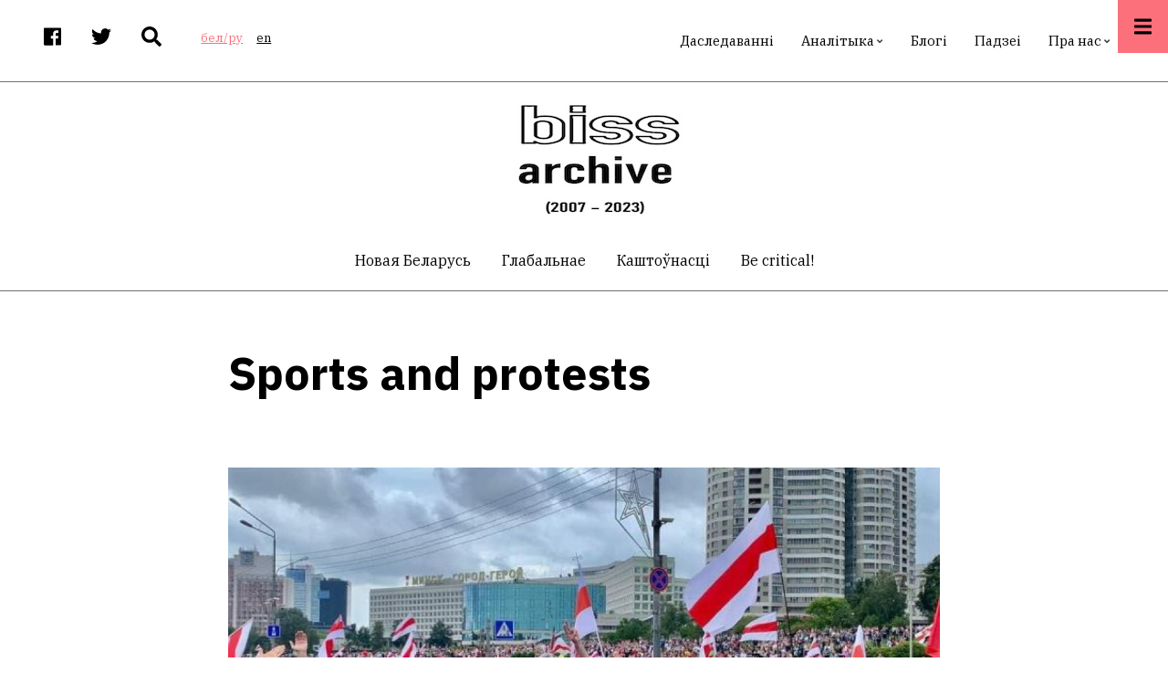

--- FILE ---
content_type: text/html; charset=UTF-8
request_url: https://belinstitute.com/be/node/3259?q=en/blog/sports-and-protests
body_size: 11770
content:
<!DOCTYPE html>
<html lang="be" dir="ltr" prefix="content: http://purl.org/rss/1.0/modules/content/  dc: http://purl.org/dc/terms/  foaf: http://xmlns.com/foaf/0.1/  og: http://ogp.me/ns#  rdfs: http://www.w3.org/2000/01/rdf-schema#  schema: http://schema.org/  sioc: http://rdfs.org/sioc/ns#  sioct: http://rdfs.org/sioc/types#  skos: http://www.w3.org/2004/02/skos/core#  xsd: http://www.w3.org/2001/XMLSchema# ">
  <head>
    <meta charset="utf-8" />
<script>(function(i,s,o,g,r,a,m){i["GoogleAnalyticsObject"]=r;i[r]=i[r]||function(){(i[r].q=i[r].q||[]).push(arguments)},i[r].l=1*new Date();a=s.createElement(o),m=s.getElementsByTagName(o)[0];a.async=1;a.src=g;m.parentNode.insertBefore(a,m)})(window,document,"script","https://www.google-analytics.com/analytics.js","ga");ga("create", "UA-134526099-1", {"cookieDomain":"auto"});ga("set", "anonymizeIp", true);ga("send", "pageview");</script>
<link rel="canonical" href="https://belinstitute.com/be/node/3259" />
<meta property="og:site_name" content="Беларускі інстытут стратэгічных даследаванняў" />
<meta property="og:url" content="https://belinstitute.com/be/node/3259" />
<meta property="og:title" content="Sports and protests" />
<meta property="og:image" content="https://belinstitute.com/sites/default/files/2020-11/BSSF.jpg" />
<meta property="og:image:secure_url" content="https://belinstitute.com/sites/default/files/2020-11/BSSF.jpg" />
<meta property="og:country_name" content="Belarus" />
<meta property="article:publisher" content="https://www.facebook.com/belinstitute.eu" />
<meta name="twitter:card" content="photo" />
<meta name="twitter:site" content="@bissofficial" />
<meta name="twitter:title" content="Sports and protests" />
<meta name="twitter:image" content="https://belinstitute.com/sites/default/files/2020-11/BSSF.jpg" />
<meta name="Generator" content="Drupal 8 (https://www.drupal.org)" />
<meta name="MobileOptimized" content="width" />
<meta name="HandheldFriendly" content="true" />
<meta name="viewport" content="width=device-width, initial-scale=1.0" />
<link rel="shortcut icon" href="/sites/default/files/favicon.ico" type="image/vnd.microsoft.icon" />
<link rel="revision" href="https://belinstitute.com/en/blog/sports-and-protests" />

    <title>Sports and protests</title>
    <link rel="stylesheet" media="all" href="/sites/default/files/css/css_4z1ZNpRljoRJzTT3Ur7-oPDAqmYUFtShCGRiz8h8OtA.css" />
<link rel="stylesheet" media="all" href="/sites/default/files/css/css_swHn6GVcgV1fVy99w490ftIC8oLPdNyt8cFH6CGz6tk.css" />
<link rel="stylesheet" media="all" href="/themes/custom/pressplus/css/components/messages.css?scjisa" />
<link rel="stylesheet" media="all" href="/sites/default/files/css/css_3G4xfVnTkG5s4pzcEyvlqimZ0WcwUA0TWgnF9On4Xjw.css" />
<link rel="stylesheet" media="all" href="//use.fontawesome.com/releases/v5.7.1/css/all.css" />
<link rel="stylesheet" media="print" href="/sites/default/files/css/css_jmEuh_0yKmjKqSQLELDJU6iLv_z0FgC1C4kyohILndY.css" />
<link rel="stylesheet" media="all" href="//fonts.googleapis.com/css?family=IBM+Plex+Sans:300,300i,400,400i,500,500i,600,600i,700,700i&amp;amp;subset=latin-ext" />
<link rel="stylesheet" media="all" href="//fonts.googleapis.com/css?family=IBM+Plex+Serif:300,300i,400,400i,500,500i,600,600i,700,700i&amp;amp;subset=latin-ext" />
<link rel="stylesheet" media="all" href="//fonts.googleapis.com/css?family=Source+Code+Pro&amp;subset=latin,latin-ext" />
<link rel="stylesheet" media="all" href="//fonts.googleapis.com/css?family=PT+Serif:400,700,400italic,700italic&amp;subset=latin,latin-ext" />
<link rel="stylesheet" media="all" href="/sites/default/files/css/css_X0ZApU4_hu1GVmWMq9am_2IARJwBk0WtzBUy8rGpWek.css" />
<link rel="stylesheet" media="all" href="/themes/custom/pressplus/css/theme/color-red.css?scjisa" />
<link rel="stylesheet" media="all" href="/sites/default/files/css/css_47DEQpj8HBSa-_TImW-5JCeuQeRkm5NMpJWZG3hSuFU.css" />

    
<!--[if lte IE 8]>
<script src="/sites/default/files/js/js_VtafjXmRvoUgAzqzYTA3Wrjkx9wcWhjP0G4ZnnqRamA.js"></script>
<![endif]-->
<script src="https://use.fontawesome.com/releases/v5.7.1/js/all.js" defer crossorigin="anonymous"></script>

  </head>
  <body class="fontyourface layout-no-sidebars wide hff-48 pff-49 sff-49 slff-48 fixed-header-enabled slideout-side-right page-node-3259 path-node page-node-type-article">
        <a href="#main-content" class="visually-hidden focusable skip-link">
      Перайсці да асноўнага змесціва
    </a>
    
      <div class="dialog-off-canvas-main-canvas" data-off-canvas-main-canvas>
        <div class="clearfix slideout region--light-typography region--black-background">
        <div class="clearfix slideout__container">
      <div class="slideout__section">
          <div class="region region-slideout">
    <div id="block-customsitebranding-2" class="clearfix block block-block-content block-block-content31d21c04-eb31-438b-8730-00c9e7511dd7">
  
    
      <div class="content">
      
            <div class="clearfix text-formatted field field--name-body field--type-text-with-summary field--label-hidden field__item"><div class="row">
<div class="logo col-auto pr-0"></div>

<div class="site-name-and-site-slogan-wrapper col-auto">
<div class="site-name site-branding__name"><a href="#" rel="home" title="Home">BISS</a></div>

<div class="site-slogan site-branding__slogan">Беларускі інстытут стратэгічных даследаванняў</div>
</div>
</div>
</div>
      
    </div>
  </div>
<div id="block-mainnavigation" class="clearfix block block-superfish block-superfishmain">
  
    
      <div class="content">
      
<ul id="superfish-main" class="menu sf-menu sf-main sf-horizontal sf-style-none cta-active">
  
<li id="main-menu-link-contenteab9cfcb-e0c8-4203-8a14-636773be4848" class="sf-depth-1 sf-no-children"><a href="/be/research" class="sf-depth-1">Даследаванні</a></li><li id="main-menu-link-contente0c1c5a5-bb92-4b46-b005-b0f9506bd814" class="sf-depth-1 menuparent"><a href="/be/analysis" class="sf-depth-1 menuparent">Аналітыка</a><ul><li id="main-menu-link-content8484a012-83d9-44ab-bae5-28157de424ba" class="sf-depth-2 sf-no-children"><a href="/be/blitz-comments" class="sf-depth-2">Бліц-каментары</a></li><li id="main-menu-link-contente8de21be-980c-4de4-824d-24b19de82bec" class="sf-depth-2 sf-no-children"><a href="/be/analytical-review" class="sf-depth-2">Агляды</a></li><li id="main-menu-link-content8171d669-1b88-4893-ae31-a32997ec42fa" class="sf-depth-2 sf-no-children"><a href="/be/reports" class="sf-depth-2">Рапарты</a></li></ul></li><li id="main-menu-link-contenta8863807-3d5a-4b49-9569-733564fe0c26" class="sf-depth-1 sf-no-children"><a href="/be/blogs" class="sf-depth-1">Блогі</a></li><li id="main-menu-link-content8ae1091d-ff6a-4335-9eb8-9a7f57b9c5b2" class="sf-depth-1 sf-no-children"><a href="/be/events" class="sf-depth-1">Падзеі</a></li><li id="main-menu-link-contentb1a95661-4b6a-4388-b75b-20e146a85ee1" class="sf-depth-1 menuparent"><a href="/be/about-us" class="sf-depth-1 menuparent">Пра нас</a><ul><li id="main-menu-link-content619f6fb8-9500-4e06-9d96-c99657a5a3c3" class="sf-depth-2 sf-no-children"><a href="/be/contacts" class="sf-depth-2">Кантакты</a></li><li id="main-menu-link-content19d0386c-1e6c-41b1-824f-3f08110cef8a" class="sf-depth-2 sf-no-children"><a href="/be/biss-team" class="sf-depth-2">Каманда BISS</a></li><li id="main-menu-link-contentce25d2d8-8a76-469f-9e94-92716d321834" class="sf-depth-2 sf-no-children"><a href="/be/experts" class="sf-depth-2">Запрошаныя эксперты</a></li></ul></li>
</ul>

    </div>
  </div>
<div id="block-contactinfoslideout-2" class="clearfix block block-block-content block-block-content289e95e0-6f1d-40f8-961a-fe8a21410288">
  
    
      <div class="content">
      
            <div class="clearfix text-formatted field field--name-body field--type-text-with-summary field--label-hidden field__item"><ul class="icons-list icons-list--large icons-list--bordered text-center">
	<li><a href="https://www.facebook.com/belinstitute.eu/"><i class="fab fa-facebook"><span class="sr-only">facebook</span></i></a></li>
	<li><a href="https://twitter.com/bissofficial"><i class="fab fa-twitter"><span class="sr-only">twitter</span></i></a></li>
	<li><a href="https://www.linkedin.com/company/belinstitute/"><i class="fab fa-linkedin"><span class="sr-only">linkedin</span></i></a></li>
</ul>
</div>
      
    </div>
  </div>

  </div>

      </div>
    </div>
      </div>
  
    <button class="slideout-toggle slideout-toggle--fixed"><i class="fa fa-bars"></i></button>
  
<div class="page-container">

          <div class="header-container">

                      <div class="clearfix header-top-highlighted region--dark-typography region--white-background">
          <div class="container">
                        <div class="clearfix header-top-highlighted__container"
              >
              <div class="row align-items-center">
                                  <div class="col-md-5">
                                        <div class="clearfix header-top-highlighted__section header-top-highlighted-first">
                        <div class="region region-header-top-highlighted-first">
    <div id="block-socialbookmarks" class="clearfix block block-block-content block-block-content2054bf17-957d-43d6-a736-6b7ac3ba0f2f">
  
    
      <div class="content">
      
            <div class="clearfix text-formatted field field--name-body field--type-text-with-summary field--label-hidden field__item"><ul class="icons-list">
<li class="facebook">
<a target="_blank" href="https://www.facebook.com/belinstitute.eu/"><i class="fab fa-facebook"><span class="sr-only">facebook</span></i></a>
</li>
<li class="twitter">
<a target="_blank" href="https://twitter.com/bissofficial"><i class="fab fa-twitter"><span class="sr-only">twitter</span></i></a>
</li>
<li class="mail">
<a target="_blank" href="/search"><i class="fas fa-search"></i></a>
</li>
</ul></div>
      
    </div>
  </div>
<div class="language-switcher-language-url clearfix block block-language block-language-blocklanguage-interface" id="block-languageswitcher" role="navigation">
  
    
      <div class="content">
      <ul class="links"><li hreflang="be" data-drupal-link-query="{&quot;q&quot;:&quot;en\/blog\/sports-and-protests&quot;}" data-drupal-link-system-path="node/3259" class="be is-active"><a href="/be/node/3259?q=en/blog/sports-and-protests" class="language-link is-active" hreflang="be" data-drupal-link-query="{&quot;q&quot;:&quot;en\/blog\/sports-and-protests&quot;}" data-drupal-link-system-path="node/3259">бел/ру</a></li><li hreflang="en" data-drupal-link-query="{&quot;q&quot;:&quot;en\/blog\/sports-and-protests&quot;}" data-drupal-link-system-path="node/3259" class="en"><a href="/en/blog/sports-and-protests?q=en/blog/sports-and-protests" class="language-link" hreflang="en" data-drupal-link-query="{&quot;q&quot;:&quot;en\/blog\/sports-and-protests&quot;}" data-drupal-link-system-path="node/3259">en</a></li></ul>
    </div>
  </div>

  </div>

                    </div>
                                      </div>
                                                  <div class="col-md-7">
                                        <div class="clearfix header-top-highlighted__section header-top-highlighted-second">
                        <div class="region region-header-top-highlighted-second">
    <div id="block-pressplus-mainnavigation-1" class="d-none d-md-block clearfix block block-superfish block-superfishmain">
  
    
      <div class="content">
      
<ul id="superfish-main--2" class="menu sf-menu sf-main sf-horizontal sf-style-none">
  
<li id="main-menu-link-contenteab9cfcb-e0c8-4203-8a14-636773be4848--2" class="sf-depth-1 sf-no-children"><a href="/be/research" class="sf-depth-1">Даследаванні</a></li><li id="main-menu-link-contente0c1c5a5-bb92-4b46-b005-b0f9506bd814--2" class="sf-depth-1 menuparent"><a href="/be/analysis" class="sf-depth-1 menuparent">Аналітыка</a><ul><li id="main-menu-link-content8484a012-83d9-44ab-bae5-28157de424ba--2" class="sf-depth-2 sf-no-children"><a href="/be/blitz-comments" class="sf-depth-2">Бліц-каментары</a></li><li id="main-menu-link-contente8de21be-980c-4de4-824d-24b19de82bec--2" class="sf-depth-2 sf-no-children"><a href="/be/analytical-review" class="sf-depth-2">Агляды</a></li><li id="main-menu-link-content8171d669-1b88-4893-ae31-a32997ec42fa--2" class="sf-depth-2 sf-no-children"><a href="/be/reports" class="sf-depth-2">Рапарты</a></li></ul></li><li id="main-menu-link-contenta8863807-3d5a-4b49-9569-733564fe0c26--2" class="sf-depth-1 sf-no-children"><a href="/be/blogs" class="sf-depth-1">Блогі</a></li><li id="main-menu-link-content8ae1091d-ff6a-4335-9eb8-9a7f57b9c5b2--2" class="sf-depth-1 sf-no-children"><a href="/be/events" class="sf-depth-1">Падзеі</a></li><li id="main-menu-link-contentb1a95661-4b6a-4388-b75b-20e146a85ee1--2" class="sf-depth-1 menuparent"><a href="/be/about-us" class="sf-depth-1 menuparent">Пра нас</a><ul><li id="main-menu-link-content619f6fb8-9500-4e06-9d96-c99657a5a3c3--2" class="sf-depth-2 sf-no-children"><a href="/be/contacts" class="sf-depth-2">Кантакты</a></li><li id="main-menu-link-content19d0386c-1e6c-41b1-824f-3f08110cef8a--2" class="sf-depth-2 sf-no-children"><a href="/be/biss-team" class="sf-depth-2">Каманда BISS</a></li><li id="main-menu-link-contentce25d2d8-8a76-469f-9e94-92716d321834--2" class="sf-depth-2 sf-no-children"><a href="/be/experts" class="sf-depth-2">Запрошаныя эксперты</a></li></ul></li>
</ul>

    </div>
  </div>

  </div>

                    </div>
                                      </div>
                              </div>
            </div>
                      </div>
        </div>
              
                      <div class="clearfix header-top region--dark-typography region--white-background">
          <div class="container">
                        <div class="clearfix header-top__container"
              >
              <div class="row align-items-center">
                                  <div class="col-12">
                                        <div class="clearfix header-top__section header-top-first">
                        <div class="region region-header-top-first">
    <div id="block-pressplus-branding" class="clearfix site-branding block block-system block-system-branding-block">
  
    
        <div class="logo col-auto pr-0">
      <a href="/be" title="Хатняя старонка" rel="home" class="site-branding__logo">
        <img src="/sites/default/files/biss-archive_0.jpeg" alt="Хатняя старонка" />
      </a>
    </div>
    </div>

  </div>

                    </div>
                                      </div>
                                              </div>
            </div>
                      </div>
        </div>
              
                                      <header role="banner" class="clearfix header transparent-header-disabled region--dark-typography region--white-background fixed-width one-column">

          
            <div class="container">
                            <div class="clearfix header__container">
                <div class="row">
                                                        <div class="col-12">
                                            <div class="clearfix header__section header-first">
                          <div class="region region-header-first">
    <nav role="navigation" aria-labelledby="block-postcategoriescentered-menu" id="block-postcategoriescentered" class="menu--centered block-menu--horizontal-scroll-mobile clearfix block block-menu navigation menu--mt-post-categories-centered">
            
  <h2 class="visually-hidden" id="block-postcategoriescentered-menu">Post Categories Centered</h2>
  

        
              <ul class="clearfix menu">
                    <li class="menu-item">
        <a href="/be/new-Belarus" data-drupal-link-system-path="taxonomy/term/265">Новая Беларусь</a>
              </li>
                <li class="menu-item">
        <a href="/be/global" data-drupal-link-system-path="taxonomy/term/59">Глабальнае</a>
              </li>
                <li class="menu-item">
        <a href="/be/values" data-drupal-link-system-path="taxonomy/term/60">Каштоўнасці</a>
              </li>
                <li class="menu-item">
        <a href="/be/be-critical" data-drupal-link-system-path="taxonomy/term/61">Be critical!</a>
              </li>
        </ul>
  


  </nav>

  </div>

                      </div>
                                          </div>
                                                    </div>
              </div>
                          </div>

          
        </header>
              
    </div>
      
          <div id="banner" class="clearfix banner region--dark-typography region--white-background region--no-block-paddings region--no-paddings">
      <div class="container-fluid">
                <div class="clearfix banner__container">
          <div class="row">
            <div class="col-12">
              <div class="banner__section">
                  <div class="region region-banner">
    
  </div>

              </div>
            </div>
          </div>
        </div>
              </div>
    </div>
      
      <div class="system-messages clearfix">
      <div class="container">
        <div class="row">
          <div class="col-12">
              <div class="region region-system-messages">
    <div data-drupal-messages-fallback class="hidden"></div>

  </div>

          </div>
        </div>
      </div>
    </div>
  
  
  
    <div id="main-content" class="clearfix main-content region--dark-typography region--white-background  region--no-separator">
    <div class="container">
      <div class="clearfix main-content__container">
        <div class="row">
          <section class="col-12 col-xl-8 ml-xl-auto mr-xl-auto">
                        <div class="clearfix main-content__section mt-no-opacity"
                              data-animate-effect="fadeIn"
              >
                                <div class="region region-content">
    <div id="block-pressplus-page-title" class="clearfix block block-core block-page-title-block">
  
    
      <div class="content">
      
  <h1 class="title page-title"><span property="schema:name" class="field field--name-title field--type-string field--label-hidden">Sports and protests</span>
</h1>


    </div>
  </div>
<div id="block-pressplus-content" class="clearfix block block-system block-system-main-block">
  
    
      <div class="content">
      


<article data-history-node-id="3259" role="article" lang="en" about="/en/blog/sports-and-protests" typeof="schema:Article" class="node node--type-article node--promoted node--view-mode-full clearfix">
  <div class="node__container">
            <div class="node__main-content clearfix">
      <header class="node__header">
                  
                      <span property="schema:name" content="Sports and protests" class="rdf-meta hidden"></span>

                        </header>
              
  
      <div class="field field--name-field-image field--type-image field--label-hidden field__items">
      <div class="images-container clearfix">
        <div class="image-preview clearfix">
          <div class="image-wrapper clearfix">
            <div class="field__item">
                <div class="overlay-container">
    <span class="overlay overlay--colored">
      <a class="overlay-target-link image-popup" href="https://belinstitute.com/sites/default/files/2020-11/BSSF.jpg"></a>
    </span>
    <img property="schema:image" src="/sites/default/files/styles/large/public/2020-11/BSSF.jpg?itok=xdpILJeE" width="1110" height="600" alt="sportsmpersons" typeof="foaf:Image" class="image-style-large" />


  </div>

            </div>
          </div>
                  </div>
              </div>
    </div>
  
            <div property="schema:text" class="clearfix text-formatted field field--name-body field--type-text-with-summary field--label-hidden field__item"><p>The protests and political crisis in Belarus have also affected the Belarusian sports world. In Belarus,</p>

<blockquote>
<p>sports have been part of the political doctrine, as in many other authoritarian states,</p>
</blockquote>

<p>it has a particularly important role within the orientation of the state. Thus, a successful sports orientation serves the legitimacy of the prevailing politics as well as the mass mobilisation in the interior of the country.</p>

<p>This was the case during the Cold War between the US and the Soviet Union in the second half of the 20<sup>th</sup> century, as well as in the 21<sup>st</sup> century, as major sports events were used for domestic and international policies. As a result, sports in Belarus is political. This can be observed looking at the structure of sport in the country where Aliaksandr Lukashenka is the chairman of the National Olympic Sports Committee (NOC). His son <strong>Viktar Lukashenka</strong> is one of the vice-presidents of the Belarusian NOC.<a href="#sdfootnote1sym" name="sdfootnote1anc" id="sdfootnote1anc"><sup>1</sup></a></p>

<p>Thus, sports and politics in Belarus are fundamentally rooted in one another, even though this is contrary to one of the fundamental values of the <strong>Olympic Charter</strong>, namely that sport is to be separated from politics.<a href="#sdfootnote2sym" name="sdfootnote2anc" id="sdfootnote2anc"><sup>2</sup></a></p>

<p>The development of civil society in Belarus in these weeks can also be seen in the field of sports. During the protests, a broad front of professional athletes was formed, who founded the “Free Association of Athletes in Belarus” and regularly took part in demonstrations against electoral fraud and violence. In the process, well-known personalities in Belarus articulate their demands via videos on social media, such as Telegram and Instagram.<a href="#sdfootnote3sym" name="sdfootnote3anc" id="sdfootnote3anc"><sup>3</sup></a></p>

<p>As a result, athletes set out on a terrain that the state has been fighting for almost two months now, namely the development of alternative structures vis-à-vis the state apparatus. Great attention – one of the instruments that Lukashenka has always known to use and which the athletes are now using – was obtained in the first weeks after the elections in August 2020, in which the election was not recognised, violence by the state authorities was condemned and a comprehensive boycott of all sport events was considered. This document was signed by more than 200 athletes and people associated with the field of sports.<a href="#sdfootnote4sym" name="sdfootnote4anc" id="sdfootnote4anc"><sup>4</sup></a></p>

<p>Participants in the movement are well-known athletes from all over the country, such as sambist <strong>Stepan Popov</strong>, swimmer <strong>Aliaksandra Herasimenia</strong>, Basketball player <strong>Yegor Meshcheryakov</strong>, Volleyball player <strong>Artur Udrys</strong>, Football player <strong>Vasili Khomutovski</strong>, Track and field athletes <strong>Nadseja Astapchuk</strong> and <strong>Maryna Arzamasova,</strong> Handball coach <strong>Konstantin Yakovlev</strong>, Basketball player <strong>Ekateryna Snytina</strong>, as well as her well-known colleague <strong>Elena Levchenko</strong>, who was arrested on 30<sup>th</sup> of September 2020 at the airport in Minsk and caused a big dismay among colleagues.</p>

<p>Previously, Belarusian athletes who took part in demonstrations, such as Futsal national player Sergei Podalinski and football national player <strong>Anton Saroka</strong>, were arrested.<a href="#sdfootnote5sym" name="sdfootnote5anc" id="sdfootnote5anc"><sup>5</sup></a> Athletes, who have a european- or even worldwide reputation have been very cautious about the situation in Belarus, including tennis star <strong>Viktoria Azarenka</strong>, multiple Olympic champion <strong>Darya Domracheva</strong> and football legend <strong>Aliaksandr Hleb</strong>. All three had more or less to do with Lukashenka in the course of their careers and so far, did not positioned themselves as clearly as their other sports colleagues.</p>

<p>In addition, the major sports events in Belarus, which reached their peak with the European Games in summer 2019, were enormously important milestones in the Lukashenka era. In these, Lukashenka was able to present himself - albeit only to a certain extent - to the European sports public as a perfect host.</p>

<p>The European Olympic Committee, the institution that launched the European Games, thus gave Lukashenka this publicity. The next major sports event, which is eagerly awaited in Belarus, is the Men's Ice Hockey World Championship, which is now scheduled to take place in May 2021. Belarus successfully applied with its co-host Latvia in 2017, but Prime Minister <strong>Krisjanis Karins</strong> has asked the International Ice Hockey Federation (IIHF) to reconsider Belarus as co-host.<a href="#sdfootnote6sym" name="sdfootnote6anc" id="sdfootnote6anc"><sup>6</sup></a></p>

<p>Due to the ongoing situation in the neighbouring country, Latvia's Prime Minister prefers a new co-organiser alongside Riga. A commission of experts will assess the situation in Belarus this autumn and present a recommendation to the IIHF. If Belarus is indeed deprived of the right to host, this would set a precedent in the history of major sports events on the European continent. This would be a heavy blow to the current authorities in Minsk and would result in a major legal aftermath.</p>

<p>Not only is the ice hockey world affected by the situation in Belarus, the European Football Association (UEFA) also planned its congress in Minsk in March 2021. However, it was transferred to Switzerland at the end of September, due to self-isolation restrictions in most countries, after their return home from Belarus.<a href="#sdfootnote7sym" name="sdfootnote7anc" id="sdfootnote7anc"><sup>7</sup></a> Officially,</p>

<blockquote>
<p>the UEFA did not indicate any political message to Belarus, but it is an open secret that the current situation in the country did not allow adequate planning and implementation of the Congress.</p>
</blockquote>

<p>All in all, the high activity of professional athletes of all kinds shows the claim to be part of the democracy movement and make its contribution into it. However, it remains open to what extent their activism influences the policy makers in Minsk and brings a possible dialogue into play.</p>

<hr /><p><font size="2"><a href="#sdfootnote1anc" name="sdfootnote1sym" id="sdfootnote1sym">1</a><sup></sup> https://www.noc.by/en/noc/structure/guide/</font></p>

<p><font size="2"><a href="#sdfootnote2anc" name="sdfootnote2sym" id="sdfootnote2sym">2</a><sup></sup> https://www.olympic.org/-/media/document%20library/olympicorg/news/2020/01/rule-50-guidelines-tokyo-2020.pdf</font></p>

<p><font size="2"><a href="#sdfootnote3anc" name="sdfootnote3sym" id="sdfootnote3sym">3</a><sup></sup> https://www.instagram.com/sos_by_2020/</font></p>

<p><font size="2"><a href="#sdfootnote4anc" name="sdfootnote4sym" id="sdfootnote4sym">4</a><sup></sup> https://sport.tut.by/news/aboutsport/697300.html</font></p>

<p><font size="2"><a href="#sdfootnote5anc" name="sdfootnote5sym" id="sdfootnote5sym">5</a><sup></sup> https://www.youtube.com/watch?v=GdbcFpoxW7A&amp;t=107s</font></p>

<p><font size="2"><a href="#sdfootnote6anc" name="sdfootnote6sym" id="sdfootnote6sym">6</a><sup></sup>https://www.baltictimes.com/latvia_to_turn_to_iihf_to_agree_on_moving_2021_hockey_worlds_games_in_belarus_to_some_other_country_-_karins/</font></p>

<p><font size="2"><a href="#sdfootnote7anc" name="sdfootnote7sym" id="sdfootnote7sym">7</a><sup></sup> https://www.uefa.com/insideuefa/mediaservices/mediareleases/news/0261-107376966207-6a2ea096698b-1000--two-triple-headers-approved-for-2021-march-and-september-nation/</font></p>

<hr /><p><em>Source: <a href="https://bialorus2020studium.pl/sportowy-wymiar-kryzysu-na-bialorusi/">Białoruś 2020</a></em></p>
</div>
      
          </div>
          </div>
</article>

    </div>
  </div>

  </div>

                          </div>
                      </section>
                            </div>
      </div>
    </div>
  </div>
  
  
  
  
  
  
  
  
  
          <footer id="footer" class="clearfix footer region--light-typography region--black-background region--no-separator ">
      <div class="container">
        <div class="clearfix footer__container">
          <div class="row">
                          <div class="col-12">
                                <div class="clearfix footer__section footer-first mt-no-opacity"
                                      data-animate-effect="fadeIn"
                  >
                    <div class="region region-footer-first">
    <div id="block-footercustomsitebranding" class="clearfix block block-block-content block-block-contentd483c5ac-2ead-403b-ab10-4ede5f991371">
  
    
      <div class="content">
      
            <div class="clearfix text-formatted field field--name-body field--type-text-with-summary field--label-hidden field__item"><div class="row">

  <div class="col-md-4">
    <div class="row justify-content-center justify-content-md-start  pb-4">
    <div class="logo col-auto pr-0 pb-2"></div>

    <div class="site-name-and-site-slogan-wrapper col-auto">
    <div class="site-name site-branding__name"><a href="#" rel="home" title="BISS">BISS</a></div>

    <div class="site-slogan site-branding__slogan">Беларускі інстытут стратэгічных даследаванняў</div>
    </div>
    </div>
  </div>

  <div class="col-md-2 col-6 text-md-center text-right pr-md-0 pr-5">
    <ul class="icons-list icons-list--extra-large">
      <li>
        <a target="_blank" href="https://www.facebook.com/belinstitute.eu/"><i class="fab fa-facebook fa-4x"><span class="sr-only">facebook</span></i></a>
      </li>
    </ul>
  </div>

  <div class="col-md-2 col-6 text-md-center text-left pl-md-0 pl-5">
    <ul class="icons-list icons-list--extra-large">
      <li>
        <a target="_blank" href="https://twitter.com/bissofficial"><i class="fab fa-twitter fa-4x"><span class="sr-only">twitter</span></i></a>
      </li>
    </ul>
  </div>

  <div class="col-md-2 col-6 text-md-center text-right pr-md-0 pr-5">
    <ul class="icons-list icons-list--extra-large">
      <li>
        <a target="_blank" href="https://www.linkedin.com/company/belinstitute/"><i class="fab fa-linkedin-in fa-4x"><span class="sr-only">linkedin</span></i></a>
      </li>
    </ul>
  </div>

  <div class="col-md-2 col-6 text-md-center text-left pl-md-0 pl-5">
    <ul class="icons-list icons-list--extra-large">
      <li>
        <a href="#"><i class="fas fa-envelope fa-4x"></i></a>
      </li>
    </ul>
  </div>

</div></div>
      
    </div>
  </div>

  </div>

                </div>
                              </div>
                                    <div class="clearfix d-none d-sm-block d-md-none"></div>
                        <div class="clearfix d-none d-sm-block d-md-none d-none d-sm-block d-md-none"></div>
                                  </div>
        </div>
      </div>
    </footer>
      
  
          <div id="subfooter" class="clearfix subfooter region--light-typography region--black-background region--separator-border-top ">
      <div class="container">
                <div class="clearfix subfooter__container">
          <div class="row">
                          <div class="col-lg-6">
                                <div class="clearfix subfooter__section subfooter-first">
                    <div class="region region-sub-footer-first">
    <div id="block-copyright" class="clearfix block block-block-content block-block-content77bbdaf0-f40e-46e6-9ecf-f4cb3eb9f644">
  
    
      <div class="content">
      
            <div class="clearfix text-formatted field field--name-body field--type-text-with-summary field--label-hidden field__item"><div class="text-center text-lg-left">   </div></div>
      
    </div>
  </div>

  </div>

                </div>
                              </div>
                                      <div class="col-lg-6">
                                <div class="clearfix subfooter__section subfooter-second">
                    <div class="region region-footer">
    <nav role="navigation" aria-labelledby="block-pressplus-footer-menu" id="block-pressplus-footer" class="clearfix block block-menu navigation menu--footer">
            
  <h2 class="visually-hidden" id="block-pressplus-footer-menu">Footer menu</h2>
  

        
              <ul class="clearfix menu">
                    <li class="menu-item">
        <a href="/be/research" data-drupal-link-system-path="research">Даследаванні</a>
              </li>
                <li class="menu-item">
        <a href="/be/analysis" data-drupal-link-system-path="analysis">Аналітыка</a>
              </li>
                <li class="menu-item">
        <a href="/be/blogs" data-drupal-link-system-path="blogs">Блогі</a>
              </li>
                <li class="menu-item">
        <a href="/be/events" data-drupal-link-system-path="events">Навіны</a>
              </li>
        </ul>
  


  </nav>

  </div>

                </div>
                              </div>
                      </div>
        </div>
              </div>
    </div>
      
    
          <div class="to-top"><i class="fas fa-angle-double-up"></i></div>
      
</div>

  </div>

    
    <script type="application/json" data-drupal-selector="drupal-settings-json">{"path":{"baseUrl":"\/","scriptPath":null,"pathPrefix":"be\/","currentPath":"node\/3259","currentPathIsAdmin":false,"isFront":false,"currentLanguage":"be","currentQuery":{"q":"en\/blog\/sports-and-protests"}},"pluralDelimiter":"\u0003","suppressDeprecationErrors":true,"google_analytics":{"trackOutbound":true,"trackMailto":true,"trackDownload":true,"trackDownloadExtensions":"7z|aac|arc|arj|asf|asx|avi|bin|csv|doc(x|m)?|dot(x|m)?|exe|flv|gif|gz|gzip|hqx|jar|jpe?g|js|mp(2|3|4|e?g)|mov(ie)?|msi|msp|pdf|phps|png|ppt(x|m)?|pot(x|m)?|pps(x|m)?|ppam|sld(x|m)?|thmx|qtm?|ra(m|r)?|sea|sit|tar|tgz|torrent|txt|wav|wma|wmv|wpd|xls(x|m|b)?|xlt(x|m)|xlam|xml|z|zip"},"pressplus":{"slideshowCaptionOpacity":0,"slideshowBackgroundOpacity":0.5,"sliderRevolutionFullWidthInit":{"slideshowFullWidthEffectTime":10000,"slideshowFullWidthInitialHeight":650,"slideshowFullWidthNavigationStyle":"bullets","slideshowFullWidthBulletsPosition":"right","slideshowFullWidthTouchSwipe":"on"},"sliderRevolutionCarouselInit":{"slideshowCarouselInitialHeight":350,"slideshowCarouselBulletsPosition":"center","slideshowCarouselTouchSwipe":"on"},"sliderRevolutionFullScreenInit":{"slideshowFullScreenEffectTime":10000,"slideshowFullScreenNavigationStyle":"bullets","slideshowFullScreenBulletsPosition":"right","slideshowFullScreenTouchSwipe":"on"},"sliderRevolutionBoxedWidthInit":{"slideshowBoxedWidthEffectTime":10000,"slideshowBoxedWidthInitialHeight":650,"slideshowBoxedWidthNavigationStyle":"titles_carousel","slideshowBoxedWidthBulletsPosition":"right","slideshowBoxedWidthTouchSwipe":"on"},"sliderRevolutionInternalBannerInit":{"slideshowInternalBannerEffectTime":10000,"slideshowInternalBannerInitialHeight":540,"slideshowInternalBannerNavigationStyle":"bullets","slideshowInternalBannerBulletsPosition":"left","slideshowInternalBannerTouchSwipe":"on"},"sliderRevolutionInternalBannerCarouselInit":{"carouselInternalBannerInitialHeight":540,"carouselInternalBannerBulletsPosition":"center","carouselInternalBannerTouchSwipe":"on"},"owlCarouselProductsInit":{"owlProductsAutoPlay":1,"owlProductsEffectTime":5000},"owlCarouselArticlesInit":{"owlArticlesAutoPlay":1,"owlArticlesEffectTime":5000},"owlCarouselTestimonialsInit":{"owlTestimonialsAutoPlay":1,"owlTestimonialsEffectTime":5000},"owlCarouselRelatedNodesInit":{"owlRelatedNodesAutoPlay":0,"owlRelatedNodesEffectTime":5000},"owlCarouselBrandsInit":{"owlBrandsAutoPlay":1,"owlBrandsEffectTime":5000},"owlCarouselCollectionsInit":{"owlCollectionsAutoPlay":0,"owlCollectionsEffectTime":5000},"owlCarouselPromotedPostsInit":{"owlPromotedPostsAutoPlay":0,"owlPromotedPostsEffectTime":5000},"owlCarouselPromotedVideosInit":{"owlPromotedVideosAutoPlay":0,"owlPromotedVideosEffectTime":5000},"owlCarouselTeamMembersInit":{"owlTeamMembersAutoPlay":1,"owlTeamMembersEffectTime":100000},"flexsliderBreakingSliderInit":{"breakingEffect":"fade","breakingEffectTime":5000},"flexsliderInPageInit":{"inPageSliderEffect":"slide"},"inPageNavigation":{"inPageNavigationOffset":74},"isotopeFiltersGridInit":{"isotopeFiltersText":"All","isotopeLayoutMode":"masonry"},"slideoutInit":{"slideoutSide":"right","slideoutTouchSwipe":false}},"statistics":{"data":{"nid":"3259"},"url":"\/core\/modules\/statistics\/statistics.php"},"superfish":{"superfish-main--2":{"id":"superfish-main--2","sf":{"animation":{"opacity":"show","height":"show"},"speed":"fast"},"plugins":{"smallscreen":{"mode":"window_width","expandText":"\u0420\u0430\u0437\u0433\u0430\u0440\u043d\u0443\u0446\u044c","collapseText":"\u0417\u0433\u0430\u0440\u043d\u0443\u0446\u044c","title":"Main navigation"},"supposition":true,"supersubs":{"minWidth":"17"}}},"superfish-main":{"id":"superfish-main","sf":{"animation":{"opacity":"show","height":"show"},"speed":"fast","autoArrows":false,"dropShadows":false},"plugins":{"smallscreen":{"mode":"window_width","breakpoint":10000,"expandText":"\u0420\u0430\u0437\u0433\u0430\u0440\u043d\u0443\u0446\u044c","collapseText":"\u0417\u0433\u0430\u0440\u043d\u0443\u0446\u044c","title":"Main navigation"},"supposition":true,"supersubs":true}}},"user":{"uid":0,"permissionsHash":"454ae848ac6140c139a1a347600b991a40f92a05ece19a13800ebc07864fbe72"}}</script>
<script src="/sites/default/files/js/js_zLp0Hd1ZNGQWFYVacSOdetXLKrcIflFEnvIK-eXeC2w.js"></script>

  </body>
</html>


--- FILE ---
content_type: text/plain
request_url: https://www.google-analytics.com/j/collect?v=1&_v=j102&aip=1&a=647983446&t=pageview&_s=1&dl=https%3A%2F%2Fbelinstitute.com%2Fbe%2Fnode%2F3259%3Fq%3Den%2Fblog%2Fsports-and-protests&ul=en-us%40posix&dt=Sports%20and%20protests&sr=1280x720&vp=1280x720&_u=YEBAAEABAAAAACAAI~&jid=749709458&gjid=1755745476&cid=1184505487.1768964024&tid=UA-134526099-1&_gid=1259224830.1768964024&_r=1&_slc=1&z=14339553
body_size: -451
content:
2,cG-3VJF956P3Z